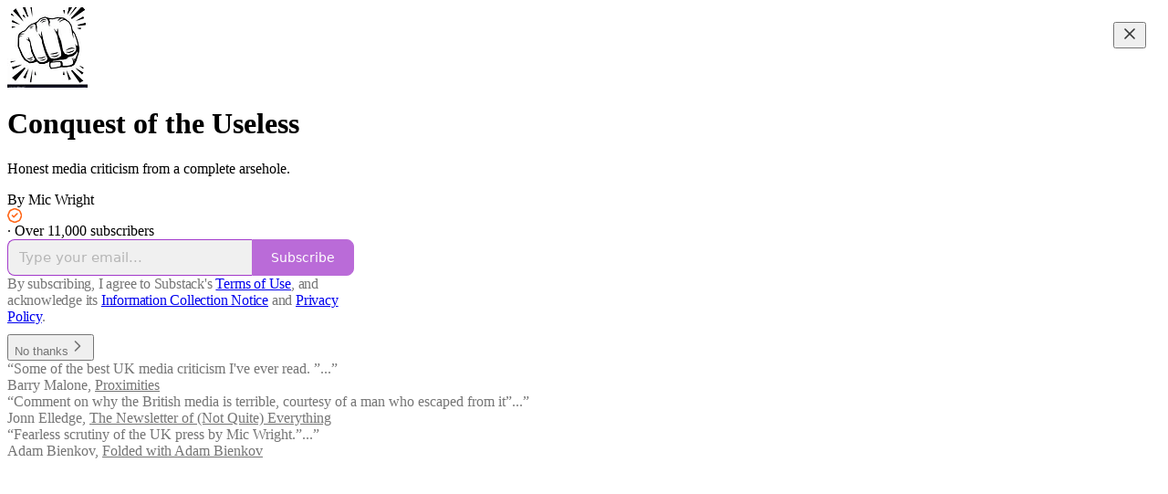

--- FILE ---
content_type: application/javascript; charset=UTF-8
request_url: https://brokenbottleboy.substack.com/cdn-cgi/challenge-platform/h/b/scripts/jsd/d251aa49a8a3/main.js?
body_size: 9310
content:
window._cf_chl_opt={AKGCx8:'b'};~function(p7,dx,dV,dG,de,dH,dq,df,p1,p2){p7=s,function(g,h,pO,p6,d,J){for(pO={g:300,h:299,d:183,J:271,B:240,i:430,a:288,U:249,A:369,c:188},p6=s,d=g();!![];)try{if(J=parseInt(p6(pO.g))/1*(-parseInt(p6(pO.h))/2)+parseInt(p6(pO.d))/3+-parseInt(p6(pO.J))/4+parseInt(p6(pO.B))/5*(-parseInt(p6(pO.i))/6)+-parseInt(p6(pO.a))/7+parseInt(p6(pO.U))/8*(parseInt(p6(pO.A))/9)+-parseInt(p6(pO.c))/10,J===h)break;else d.push(d.shift())}catch(B){d.push(d.shift())}}(Y,625286),dx=this||self,dV=dx[p7(411)],dG=function(JW,Jl,JC,Jr,Jy,JQ,JS,Jk,Ju,Jo,p8,h,d,J,B){return JW={g:263,h:372,d:228,J:361,B:396},Jl={g:301,h:353,d:193,J:313,B:301,i:298,a:301,U:375,A:192,c:323,o:354,k:253,S:301,Q:402,z:275,j:371,y:400,C:383,l:301,W:272,D:380,K:330,Z:237,M:297,I:253,N:297},JC={g:428,h:231},Jr={g:325},Jy={g:237,h:339,d:231,J:297,B:427,i:234,a:213,U:208,A:213,c:427,o:234,k:213,S:229,Q:376,z:191,j:388,y:294,C:342,l:325,W:275,D:406,K:253,Z:400,M:202,I:357,N:253,x:354,V:196,G:253,e:325,L:301,O:256,X:392,b:272,T:204,R:428,P:427,v:213,E:342,H:325,m:185,f:185,F:253,n:325,Y0:235,Y1:413,Y2:350,Y3:196,Y4:192,Y5:253,Y6:280,Y7:210,Y8:210,Y9:391,YY:391,Ys:330},JQ={g:410},JS={g:229},Jk={g:207},Ju={g:381,h:349,d:325,J:351,B:406,i:405,a:253,U:400,A:392,c:325,o:407,k:429,S:406,Q:245,z:301,j:245},Jo={g:338,h:297},p8=p7,h={'cptwn':function(i,a){return i<a},'VGeve':function(i,a){return i==a},'DGHMY':function(i,a){return i-a},'aFuVq':function(i,a){return i(a)},'ukfYh':function(i,a){return i<<a},'UPeWR':function(i,a){return i|a},'KqCym':function(i,a){return i&a},'TsQGm':function(i,a){return i==a},'VCycL':p8(JW.g),'GOOab':function(i){return i()},'FHXxP':function(i,a){return i===a},'nfmOP':function(i,a,U){return i(a,U)},'EOTLT':function(i,a){return i==a},'TcAoo':function(i,a){return i<a},'YCsNz':function(i,a){return i+a},'XfKXo':p8(JW.h),'Bhkpr':function(i,a){return i>a},'XvARE':function(i,a){return i<a},'WZmrP':function(i,a){return i|a},'OBMAl':function(i,a){return i-a},'XpIsS':function(i,a){return i(a)},'FmbkH':function(i,a){return a|i},'OMrWc':function(i,a){return i<a},'XYXfo':function(i,a){return a==i},'vtnIt':function(i,a){return i(a)},'FXpNN':function(i,a){return a==i},'JuZQf':function(i,a){return i<<a},'aYJTP':function(i,a){return i(a)},'EqcrG':function(i,a){return a&i},'EqzJO':function(i,a){return i&a},'fqfPK':function(i,a){return i-a},'kbNZw':function(i,a){return a!=i},'LsrQF':p8(JW.d),'vWAHl':function(i,a){return i<a},'mWilB':function(i,a){return i!=a},'EsblZ':function(i,a){return i==a},'xyZvt':function(i,a){return a&i},'ZKYtg':function(i,a){return a==i},'cZwxW':function(i,a){return i(a)},'hZtDJ':function(i,a){return i*a}},d=String[p8(JW.J)],J={'h':function(i,p9){if(p9=p8,p9(Ju.g)===h[p9(Ju.h)]){if(256>Yz[p9(Ju.d)](0)){for(sI=0;h[p9(Ju.J)](st,sN);sV<<=1,h[p9(Ju.B)](sG,h[p9(Ju.i)](se,1))?(sL=0,sO[p9(Ju.a)](sX(sb)),sT=0):sR++,sx++);for(sP=sv[p9(Ju.d)](0),sE=0;8>sH;sq=sf<<1.79|1.83&sF,sn==h[p9(Ju.i)](g0,1)?(g1=0,g2[p9(Ju.a)](h[p9(Ju.U)](g3,g4)),g5=0):g6++,g7>>=1,sm++);}else{for(g8=1,g9=0;gY<gs;gh=h[p9(Ju.A)](gd,1)|gp,gB-1==gJ?(gi=0,ga[p9(Ju.a)](gU(gw)),gA=0):gc++,go=0,gg++);for(gu=gk[p9(Ju.c)](0),gS=0;16>gQ;gj=h[p9(Ju.o)](gy<<1,h[p9(Ju.k)](gr,1)),h[p9(Ju.S)](gC,gl-1)?(gW=0,gD[p9(Ju.a)](gK(gZ)),gM=0):gI++,gt>>=1,gz++);}sr--,h[p9(Ju.Q)](0,sC)&&(sl=sW[p9(Ju.z)](2,sD),sK++),delete sZ[sM]}else return h[p9(Ju.j)](null,i)?'':J.g(i,6,function(U,pY){return pY=p9,pY(Jo.g)[pY(Jo.h)](U)})},'g':function(i,U,A,Jz,pd,o,S,Q,z,j,y,C,W,D,K,Z,M,I,N,G,x){if(Jz={g:350},pd=p8,o={'yjlFu':function(V,ps){return ps=s,h[ps(Jk.g)](V)},'GMtxR':function(V,G,pg){return pg=s,h[pg(JS.g)](V,G)},'xpOYC':function(V,G,L,ph){return ph=s,h[ph(JQ.g)](V,G,L)}},h[pd(Jy.g)](null,i))return'';for(Q={},z={},j='',y=2,C=3,W=2,D=[],K=0,Z=0,M=0;h[pd(Jy.h)](M,i[pd(Jy.d)]);M+=1)if(I=i[pd(Jy.J)](M),Object[pd(Jy.B)][pd(Jy.i)][pd(Jy.a)](Q,I)||(Q[I]=C++,z[I]=!0),N=h[pd(Jy.U)](j,I),Object[pd(Jy.B)][pd(Jy.i)][pd(Jy.A)](Q,N))j=N;else{if(Object[pd(Jy.c)][pd(Jy.o)][pd(Jy.k)](z,j)){if(h[pd(Jy.S)](pd(Jy.Q),h[pd(Jy.z)])){if(G=U(),o[pd(Jy.j)](G,null))return;M=(A&&z(j),o[pd(Jy.y)](S,function(pp){pp=pd,o[pp(Jz.g)](G)},G*1e3))}else{if(h[pd(Jy.C)](256,j[pd(Jy.l)](0))){for(S=0;h[pd(Jy.W)](S,W);K<<=1,h[pd(Jy.D)](Z,U-1)?(Z=0,D[pd(Jy.K)](h[pd(Jy.Z)](A,K)),K=0):Z++,S++);for(x=j[pd(Jy.l)](0),S=0;8>S;K=h[pd(Jy.M)](K<<1,1.08&x),Z==h[pd(Jy.I)](U,1)?(Z=0,D[pd(Jy.N)](h[pd(Jy.x)](A,K)),K=0):Z++,x>>=1,S++);}else{for(x=1,S=0;S<W;K=h[pd(Jy.V)](K<<1.74,x),U-1==Z?(Z=0,D[pd(Jy.G)](A(K)),K=0):Z++,x=0,S++);for(x=j[pd(Jy.e)](0),S=0;h[pd(Jy.C)](16,S);K=x&1|K<<1.55,Z==U-1?(Z=0,D[pd(Jy.G)](A(K)),K=0):Z++,x>>=1,S++);}y--,0==y&&(y=Math[pd(Jy.L)](2,W),W++),delete z[j]}}else for(x=Q[j],S=0;h[pd(Jy.O)](S,W);K=h[pd(Jy.X)](K,1)|x&1,h[pd(Jy.b)](Z,U-1)?(Z=0,D[pd(Jy.N)](h[pd(Jy.T)](A,K)),K=0):Z++,x>>=1,S++);j=(y--,h[pd(Jy.R)](0,y)&&(y=Math[pd(Jy.L)](2,W),W++),Q[N]=C++,String(I))}if(''!==j){if(Object[pd(Jy.P)][pd(Jy.o)][pd(Jy.v)](z,j)){if(h[pd(Jy.E)](256,j[pd(Jy.H)](0))){if(pd(Jy.m)===pd(Jy.f)){for(S=0;S<W;K<<=1,Z==U-1?(Z=0,D[pd(Jy.F)](A(K)),K=0):Z++,S++);for(x=j[pd(Jy.n)](0),S=0;8>S;K=h[pd(Jy.Y0)](K,1)|1&x,Z==U-1?(Z=0,D[pd(Jy.K)](h[pd(Jy.Y1)](A,K)),K=0):Z++,x>>=1,S++);}else if(!K){if(S=!![],!o[pd(Jy.Y2)](Q))return;z(function(L){C(A,L)})}}else{for(x=1,S=0;S<W;K=x|K<<1.78,Z==U-1?(Z=0,D[pd(Jy.G)](A(K)),K=0):Z++,x=0,S++);for(x=j[pd(Jy.l)](0),S=0;16>S;K=h[pd(Jy.V)](K<<1.77,x&1),Z==U-1?(Z=0,D[pd(Jy.F)](A(K)),K=0):Z++,x>>=1,S++);}y--,y==0&&(y=Math[pd(Jy.L)](2,W),W++),delete z[j]}else for(x=Q[j],S=0;S<W;K=h[pd(Jy.Y3)](K<<1,h[pd(Jy.Y4)](x,1)),Z==h[pd(Jy.I)](U,1)?(Z=0,D[pd(Jy.Y5)](A(K)),K=0):Z++,x>>=1,S++);y--,0==y&&W++}for(x=2,S=0;S<W;K=K<<1|h[pd(Jy.Y6)](x,1),Z==h[pd(Jy.Y7)](U,1)?(Z=0,D[pd(Jy.F)](A(K)),K=0):Z++,x>>=1,S++);for(;;)if(K<<=1,Z==h[pd(Jy.Y8)](U,1)){if(pd(Jy.Y9)===pd(Jy.YY)){D[pd(Jy.G)](A(K));break}else J=B[i]}else Z++;return D[pd(Jy.Ys)]('')},'j':function(i,pJ){return pJ=p8,i==null?'':h[pJ(JC.g)]('',i)?null:J.i(i[pJ(JC.h)],32768,function(a,pB){return pB=pJ,i[pB(Jr.g)](a)})},'i':function(i,U,A,pi,o,S,Q,z,j,y,C,W,D,K,Z,M,V,I,N,x){for(pi=p8,o=[],S=4,Q=4,z=3,j=[],W=A(0),D=U,K=1,y=0;3>y;o[y]=y,y+=1);for(Z=0,M=Math[pi(Jl.g)](2,2),C=1;h[pi(Jl.h)](C,M);)for(I=h[pi(Jl.d)][pi(Jl.J)]('|'),N=0;!![];){switch(I[N++]){case'0':x=W&D;continue;case'1':Z|=C*(0<x?1:0);continue;case'2':D>>=1;continue;case'3':D==0&&(D=U,W=A(K++));continue;case'4':C<<=1;continue}break}switch(Z){case 0:for(Z=0,M=Math[pi(Jl.B)](2,8),C=1;C!=M;x=W&D,D>>=1,D==0&&(D=U,W=A(K++)),Z|=(h[pi(Jl.i)](0,x)?1:0)*C,C<<=1);V=d(Z);break;case 1:for(Z=0,M=Math[pi(Jl.a)](2,16),C=1;h[pi(Jl.U)](C,M);x=h[pi(Jl.A)](W,D),D>>=1,h[pi(Jl.c)](0,D)&&(D=U,W=h[pi(Jl.o)](A,K++)),Z|=C*(0<x?1:0),C<<=1);V=d(Z);break;case 2:return''}for(y=o[3]=V,j[pi(Jl.k)](V);;){if(K>i)return'';for(Z=0,M=Math[pi(Jl.S)](2,z),C=1;C!=M;x=h[pi(Jl.Q)](W,D),D>>=1,0==D&&(D=U,W=A(K++)),Z|=(h[pi(Jl.z)](0,x)?1:0)*C,C<<=1);switch(V=Z){case 0:for(Z=0,M=Math[pi(Jl.S)](2,8),C=1;h[pi(Jl.h)](C,M);x=D&W,D>>=1,h[pi(Jl.j)](0,D)&&(D=U,W=h[pi(Jl.y)](A,K++)),Z|=(h[pi(Jl.z)](0,x)?1:0)*C,C<<=1);o[Q++]=h[pi(Jl.C)](d,Z),V=Q-1,S--;break;case 1:for(Z=0,M=Math[pi(Jl.l)](2,16),C=1;C!=M;x=W&D,D>>=1,h[pi(Jl.W)](0,D)&&(D=U,W=A(K++)),Z|=h[pi(Jl.D)](0<x?1:0,C),C<<=1);o[Q++]=h[pi(Jl.C)](d,Z),V=Q-1,S--;break;case 2:return j[pi(Jl.K)]('')}if(h[pi(Jl.Z)](0,S)&&(S=Math[pi(Jl.S)](2,z),z++),o[V])V=o[V];else if(V===Q)V=y+y[pi(Jl.M)](0);else return null;j[pi(Jl.I)](V),o[Q++]=y+V[pi(Jl.N)](0),S--,y=V,S==0&&(S=Math[pi(Jl.a)](2,z),z++)}}},B={},B[p8(JW.B)]=J.h,B}(),de=null,dH=dE(),dq={},dq[p7(366)]='o',dq[p7(270)]='s',dq[p7(181)]='u',dq[p7(345)]='z',dq[p7(373)]='n',dq[p7(254)]='I',dq[p7(378)]='b',df=dq,dx[p7(241)]=function(g,h,J,B,BS,Bk,Bu,Bo,pD,i,A,o,S,Q,z,j){if(BS={g:284,h:265,d:365,J:334,B:408,i:222,a:334,U:408,A:232,c:434,o:336,k:232,S:329,Q:315,z:269,j:231,y:420,C:261,l:182,W:195,D:182},Bk={g:219,h:284,d:260,J:199,B:231,i:209,a:182,U:291},Bu={g:190,h:324,d:266,J:273,B:273,i:427,a:234,U:213,A:253,c:221,o:313,k:343,S:421,Q:318,z:311,j:346,y:233,C:230,l:316,W:278,D:264,K:327,Z:414,M:327,I:417},Bo={g:312},pD=p7,i={'pNSwV':function(y,C,W,D,K){return y(C,W,D,K)},'ANeeQ':function(C,W){return C!==W},'VPcmr':pD(BS.g),'sGjwk':function(C,W){return C===W},'nKjaZ':function(C,W){return C+W},'jUZDQ':function(y,C){return y(C)},'HTMPU':function(C,W){return C<W},'gWhNu':pD(BS.h),'aAfAt':function(y,C,W){return y(C,W)}},h===null||void 0===h)return B;for(A=i[pD(BS.d)](p0,h),g[pD(BS.J)][pD(BS.B)]&&(A=A[pD(BS.i)](g[pD(BS.a)][pD(BS.U)](h))),A=g[pD(BS.A)][pD(BS.c)]&&g[pD(BS.o)]?g[pD(BS.k)][pD(BS.c)](new g[(pD(BS.o))](A)):function(y,pM,C){if(pM=pD,i[pM(Bk.g)](pM(Bk.h),i[pM(Bk.d)]))return![];else{for(y[pM(Bk.J)](),C=0;C<y[pM(Bk.B)];i[pM(Bk.i)](y[C],y[i[pM(Bk.a)](C,1)])?y[pM(Bk.U)](C+1,1):C+=1);return y}}(A),o='nAsAaAb'.split('A'),o=o[pD(BS.S)][pD(BS.Q)](o),S=0;i[pD(BS.z)](S,A[pD(BS.j)]);Q=A[S],z=dn(g,h,Q),o(z)?(j='s'===z&&!g[pD(BS.y)](h[Q]),i[pD(BS.C)]===i[pD(BS.l)](J,Q)?i[pD(BS.W)](U,i[pD(BS.D)](J,Q),z):j||i[pD(BS.W)](U,J+Q,h[Q])):U(J+Q,z),S++);return B;function U(y,C,pZ,W,Z,M,I,N,x,V,G){if(pZ=pD,W={'dFwJF':function(D,K,Z,M,I,pK){return pK=s,i[pK(Bo.g)](D,K,Z,M,I)},'zIoFR':pZ(Bu.g),'KzfQl':pZ(Bu.h),'AkpGq':pZ(Bu.d)},pZ(Bu.J)===pZ(Bu.B))Object[pZ(Bu.i)][pZ(Bu.a)][pZ(Bu.U)](B,C)||(B[C]=[]),B[C][pZ(Bu.A)](y);else try{for(Z=pZ(Bu.c)[pZ(Bu.o)]('|'),M=0;!![];){switch(Z[M++]){case'0':I=N[pZ(Bu.k)];continue;case'1':N[pZ(Bu.S)]='-1';continue;case'2':V=y(I,N[pZ(Bu.Q)],'d.',V);continue;case'3':N=S[pZ(Bu.z)](pZ(Bu.j));continue;case'4':V=W[pZ(Bu.y)](j,I,I[W[pZ(Bu.C)]]||I[W[pZ(Bu.l)]],'n.',V);continue;case'5':V=z(I,I,'',V);continue;case'6':return x={},x.r=V,x.e=null,x;case'7':N[pZ(Bu.W)]=W[pZ(Bu.D)];continue;case'8':C[pZ(Bu.K)][pZ(Bu.Z)](N);continue;case'9':Q[pZ(Bu.M)][pZ(Bu.I)](N);continue;case'10':V={};continue}break}}catch(L){return G={},G.r={},G.e=L,G}}},p1=p7(283)[p7(313)](';'),p2=p1[p7(329)][p7(315)](p1),dx[p7(403)]=function(g,h,Bj,pI,J,B,i,U,A){for(Bj={g:201,h:231,d:206,J:416,B:253,i:344},pI=p7,J={'LgTHs':function(o,k){return o(k)}},B=Object[pI(Bj.g)](h),i=0;i<B[pI(Bj.h)];i++)if(U=B[i],U==='f'&&(U='N'),g[U]){for(A=0;A<h[B[i]][pI(Bj.h)];-1===g[U][pI(Bj.d)](h[B[i]][A])&&(J[pI(Bj.J)](p2,h[B[i]][A])||g[U][pI(Bj.B)]('o.'+h[B[i]][A])),A++);}else g[U]=h[B[i]][pI(Bj.i)](function(o){return'o.'+o})},p4();function dv(g,h,B1,B0,Jn,JF,pS,d,J,B,i){B1={g:373,h:180,d:390,J:302,B:308,i:412,a:355,U:200,A:214,c:307,o:267,k:223,S:200,Q:224,z:217,j:401,y:415,C:252,l:370,W:303,D:215,K:218,Z:218,M:433,I:292,N:396,x:277},B0={g:360},Jn={g:423,h:423,d:250,J:319},JF={g:337,h:424,d:412,J:262,B:363,i:358,a:415},pS=p7,d={'yYWAQ':function(a,U){return a!==U},'bWXHw':pS(B1.g),'XNGKm':function(a,U){return a<U},'cFEZV':pS(B1.h),'gKTgD':pS(B1.d),'JfFHK':pS(B1.J),'CkoJW':pS(B1.B),'CsjUm':function(a){return a()}},J=dx[pS(B1.i)],console[pS(B1.a)](dx[pS(B1.U)]),B=new dx[(pS(B1.A))](),B[pS(B1.c)](d[pS(B1.o)],pS(B1.k)+dx[pS(B1.S)][pS(B1.Q)]+d[pS(B1.z)]+J.r),J[pS(B1.j)]&&(B[pS(B1.y)]=5e3,B[pS(B1.C)]=function(pQ,U,A){if(pQ=pS,d[pQ(JF.g)]===pQ(JF.h))return U=h[pQ(JF.d)],!U?null:(A=U.i,d[pQ(JF.J)](typeof A,d[pQ(JF.B)])||d[pQ(JF.i)](A,30))?null:A;else h(pQ(JF.a))}),B[pS(B1.l)]=function(pz){pz=pS,B[pz(Jn.g)]>=200&&B[pz(Jn.h)]<300?h(d[pz(Jn.d)]):h(pz(Jn.J)+B[pz(Jn.h)])},B[pS(B1.W)]=function(pj){pj=pS,h(pj(B0.g))},i={'t':d[pS(B1.D)](dR),'lhr':dV[pS(B1.K)]&&dV[pS(B1.Z)][pS(B1.M)]?dV[pS(B1.K)][pS(B1.M)]:'','api':J[pS(B1.j)]?!![]:![],'c':dX(),'payload':g},B[pS(B1.I)](dG[pS(B1.N)](JSON[pS(B1.x)](i)))}function dm(B,i,B6,pr,a,U,A,c,o,k,S,Q,z,j){if(B6={g:335,h:186,d:333,J:384,B:268,i:194,a:309,U:223,A:274,c:289,o:425,k:302,S:184,Q:364,z:432,j:331,y:205,C:281,l:226,W:412,D:200,K:224,Z:404,M:214,I:307,N:425,x:415,V:252,G:398,e:422,L:422,O:395,X:348,b:290,T:293,R:248,P:409,v:197,E:184,H:292,m:396},pr=p7,a={},a[pr(B6.g)]=pr(B6.h),a[pr(B6.d)]=pr(B6.J),a[pr(B6.B)]=function(C,l){return C+l},a[pr(B6.i)]=function(C,l){return C+l},a[pr(B6.a)]=pr(B6.U),a[pr(B6.A)]=pr(B6.c),a[pr(B6.o)]=pr(B6.k),a[pr(B6.S)]=pr(B6.Q),U=a,!dT(0)){if(U[pr(B6.d)]!==pr(B6.z))return![];else i(),a[pr(B6.j)]!==U[pr(B6.g)]&&(o[pr(B6.y)]=k,S())}c=(A={},A[pr(B6.C)]=B,A[pr(B6.l)]=i,A);try{o=dx[pr(B6.W)],k=U[pr(B6.B)](U[pr(B6.i)](U[pr(B6.a)],dx[pr(B6.D)][pr(B6.K)])+U[pr(B6.A)],o.r)+pr(B6.Z),S=new dx[(pr(B6.M))](),S[pr(B6.I)](U[pr(B6.N)],k),S[pr(B6.x)]=2500,S[pr(B6.V)]=function(){},Q={},Q[pr(B6.G)]=dx[pr(B6.D)][pr(B6.G)],Q[pr(B6.e)]=dx[pr(B6.D)][pr(B6.L)],Q[pr(B6.O)]=dx[pr(B6.D)][pr(B6.O)],Q[pr(B6.X)]=dx[pr(B6.D)][pr(B6.b)],Q[pr(B6.T)]=dH,z=Q,j={},j[pr(B6.R)]=c,j[pr(B6.P)]=z,j[pr(B6.v)]=U[pr(B6.E)],S[pr(B6.H)](dG[pr(B6.m)](j))}catch(C){}}function p5(J,B,BR,pL,i,a,U,o,A){if(BR={g:287,h:385,d:397,J:320,B:356,i:399,a:390,U:401,A:385,c:390,o:397,k:320,S:295,Q:197,z:382,j:332,y:239,C:387,l:203,W:287,D:382,K:239,Z:426,M:326,I:203},pL=p7,i={},i[pL(BR.g)]=function(c,o){return c&o},i[pL(BR.h)]=function(c,o){return o===c},i[pL(BR.d)]=function(c,o){return c!==o},i[pL(BR.J)]=pL(BR.B),i[pL(BR.i)]=pL(BR.a),a=i,!J[pL(BR.U)])return;a[pL(BR.A)](B,pL(BR.c))?a[pL(BR.o)](a[pL(BR.k)],pL(BR.S))?(U={},U[pL(BR.Q)]=pL(BR.z),U[pL(BR.j)]=J.r,U[pL(BR.y)]=a[pL(BR.i)],dx[pL(BR.C)][pL(BR.l)](U,'*')):(o=a[pL(BR.W)](S,Q),z>>=1,j==0&&(y=C,l=W(D++)),K|=(0<o?1:0)*Z,M<<=1):(A={},A[pL(BR.Q)]=pL(BR.D),A[pL(BR.j)]=J.r,A[pL(BR.K)]=pL(BR.Z),A[pL(BR.M)]=B,dx[pL(BR.C)][pL(BR.I)](A,'*'))}function s(g,h,d,p){return g=g-180,d=Y(),p=d[g],p}function p3(Br,pt,d,J,B,i,a,U,A,c){d=(Br={g:419,h:190,d:346,J:306,B:313,i:421,a:314,U:324,A:418,c:318,o:311,k:296,S:278,Q:266,z:327,j:414,y:417,C:343},pt=p7,{'prieX':pt(Br.g),'qdWYZ':pt(Br.h),'GqMWE':function(o,k,S,Q,z){return o(k,S,Q,z)},'AaiRx':pt(Br.d)});try{for(J=d[pt(Br.J)][pt(Br.B)]('|'),B=0;!![];){switch(J[B++]){case'0':a[pt(Br.i)]='-1';continue;case'1':U=pRIb1(A,A[d[pt(Br.a)]]||A[pt(Br.U)],'n.',U);continue;case'2':U=d[pt(Br.A)](pRIb1,A,a[pt(Br.c)],'d.',U);continue;case'3':return i={},i.r=U,i.e=null,i;case'4':a=dV[pt(Br.o)](d[pt(Br.k)]);continue;case'5':U=pRIb1(A,A,'',U);continue;case'6':a[pt(Br.S)]=pt(Br.Q);continue;case'7':dV[pt(Br.z)][pt(Br.j)](a);continue;case'8':dV[pt(Br.z)][pt(Br.y)](a);continue;case'9':U={};continue;case'10':A=a[pt(Br.C)];continue}break}}catch(o){return c={},c.r={},c.e=o,c}}function dE(B2,py){return B2={g:389},py=p7,crypto&&crypto[py(B2.g)]?crypto[py(B2.g)]():''}function p0(g,BJ,pW,h){for(BJ={g:222,h:201,d:285},pW=p7,h=[];null!==g;h=h[pW(BJ.g)](Object[pW(BJ.h)](g)),g=Object[pW(BJ.d)](g));return h}function dR(Jv,pu,g,h){return Jv={g:412,h:393,d:220},pu=p7,g={'bEAUu':function(d,J){return d(J)}},h=dx[pu(Jv.g)],Math[pu(Jv.h)](+g[pu(Jv.d)](atob,h.t))}function Y(BP){return BP='1752PXRLfQ,gKTgD,QdQop,ontimeout,push,bigint,now,OMrWc,GpYDf,SZaFP,DSkPM,VPcmr,gWhNu,yYWAQ,LQcXh,AkpGq,d.cookie,display: none,JfFHK,CvjZx,HTMPU,string,1220596lURFSP,XYXfo,EKGXK,VdPdo,XvARE,nGOfD,stringify,style,dWSKm,EqzJO,AdeF3,UxiqF,_cf_chl_opt;JJgc4;PJAn2;kJOnV9;IWJi4;OHeaY1;DqMg0;FKmRv9;LpvFx1;cAdz2;PqBHf2;nFZCC5;ddwW5;pRIb1;rxvNi8;RrrrA2;erHi9,SoEmr,getPrototypeOf,DOMContentLoaded,ANlrL,1680707NMidIQ,/b/ov1/0.47576709293941194:1769865740:WKH20kZ32m5gQRhsF0F6nbcIgQPAt3bS3ve8mZjM3pk/,aUjz8,splice,send,JBxy9,xpOYC,ENFBo,AaiRx,charAt,vWAHl,358pTAVhT,79WYXFGe,pow,POST,onerror,isArray,ORxjx,prieX,open,/jsd/oneshot/d251aa49a8a3/0.47576709293941194:1769865740:WKH20kZ32m5gQRhsF0F6nbcIgQPAt3bS3ve8mZjM3pk/,ZRpWT,edGPN,createElement,pNSwV,split,qdWYZ,bind,KzfQl,tEvVt,contentDocument,http-code:,irUqF,XtdWr,Function,EsblZ,navigator,charCodeAt,detail,body,HfCrV,includes,join,readyState,sid,UDJqi,Object,QkAPn,Set,cFEZV,zb7aHVWJ4m9t$NjyCuXrOpZAcRK62EPiTdxh8wkYL+3qG0Bg5lSno-MDIF1esUQvf,TcAoo,ghfOS,rPdtP,Bhkpr,contentWindow,map,symbol,iframe,addEventListener,pkLOA2,VCycL,yjlFu,cptwn,ftMsz,kbNZw,XpIsS,log,KVMUG,OBMAl,XNGKm,CaOPp,xhr-error,fromCharCode,ektyB,bWXHw,jsd,jUZDQ,object,BMbwz,toString,45243iAZceW,onload,ZKYtg,yqkVz,number,cYFsq,mWilB,qUsaD,yJPWw,boolean,random,hZtDJ,nVRXT,cloudflare-invisible,cZwxW,GwEbf,IRqGQ,XvMDQ,parent,GMtxR,randomUUID,success,zDkef,ukfYh,floor,YftUW,LRmiB4,VRQDJ,eaFeB,CnwA5,fJXTv,aFuVq,api,xyZvt,rxvNi8,/invisible/jsd,DGHMY,VGeve,UPeWR,getOwnPropertyNames,chctx,nfmOP,document,__CF$cv$params,aYJTP,removeChild,timeout,LgTHs,appendChild,GqMWE,4|6|0|8|10|9|5|1|2|7|3,isNaN,tabIndex,SSTpq3,status,wVvJx,JyKkI,error,prototype,FXpNN,KqCym,6ClPIMU,ZawWm,yIdsZ,href,from,qTzYk,undefined,nKjaZ,2762229yLslVz,eAviN,TsyLz,loading,spVvA,6424810NTVhTC,catch,clientInformation,XfKXo,EqcrG,LsrQF,mLRsG,aAfAt,FmbkH,source,TroEY,sort,_cf_chl_opt,keys,WZmrP,postMessage,vtnIt,onreadystatechange,indexOf,GOOab,YCsNz,sGjwk,fqfPK,1|4|0|2|3,wZBlC,call,XMLHttpRequest,CsjUm,rogLq,CkoJW,location,ANeeQ,bEAUu,3|7|1|9|0|10|5|4|2|8|6,concat,/cdn-cgi/challenge-platform/h/,AKGCx8,error on cf_chl_props,TYlZ6,qGzHu,0|2|3|1|4,FHXxP,zIoFR,length,Array,dFwJF,hasOwnProperty,JuZQf,function,EOTLT,JtJke,event,972490imLsBu,pRIb1,DwfHX,NREVT,RTJlr,TsQGm,AAuGr,[native code],errorInfoObject'.split(','),Y=function(){return BP},Y()}function dL(g,JN,Jt,pa,h,d){JN={g:236,h:367,d:216,J:225},Jt={g:238,h:279,d:276,J:242},pa=p7,h={'JtJke':function(J,B){return B===J},'dWSKm':pa(JN.g),'nGOfD':function(J,B){return J(B)},'DwfHX':function(J){return J()},'BMbwz':function(J,B,i){return J(B,i)},'rogLq':function(J,B,i){return J(B,i)}},d=p3(),h[pa(JN.h)](dv,d.r,function(J,pU){pU=pa,h[pU(Jt.g)](typeof g,h[pU(Jt.h)])&&h[pU(Jt.d)](g,J),h[pU(Jt.J)](db)}),d.e&&h[pa(JN.d)](dm,pa(JN.J),d.e)}function dF(g,h,B7,pC){return B7={g:322,h:427,d:368,J:213,B:206,i:247},pC=p7,h instanceof g[pC(B7.g)]&&0<g[pC(B7.g)][pC(B7.h)][pC(B7.d)][pC(B7.J)](h)[pC(B7.B)](pC(B7.i))}function p4(BO,BL,Bt,pN,g,h,d,J,a,B){if(BO={g:186,h:243,d:412,J:331,B:187,i:259,a:244,U:317,A:359,c:253,o:328,k:325,S:258,Q:347,z:347,j:286,y:205},BL={g:374,h:331,d:187,J:212,B:362,i:282,a:205,U:205,A:205},Bt={g:328},pN=p7,g={'XvMDQ':function(i,a,U){return i(a,U)},'HfCrV':function(i,a){return i(a)},'CaOPp':function(i,a){return i==a},'SZaFP':function(i,a){return i<<a},'cYFsq':function(i,a){return i!==a},'spVvA':pN(BO.g),'wZBlC':function(i,a){return a!==i},'RTJlr':pN(BO.h),'tEvVt':function(i){return i()}},h=dx[pN(BO.d)],!h)return;if(!dP())return;if(d=![],J=function(BI,px){if(BI={g:386},px=pN,!d){if(d=!![],!dP())return;g[px(Bt.g)](dL,function(i,pV){pV=px,g[pV(BI.g)](p5,h,i)})}},dV[pN(BO.J)]!==g[pN(BO.B)]){if(pN(BO.i)!==g[pN(BO.a)])g[pN(BO.U)](J);else{for(V=0;G<e;O<<=1,g[pN(BO.A)](X,b-1)?(T=0,R[pN(BO.c)](g[pN(BO.o)](P,v)),E=0):H++,L++);for(a=m[pN(BO.k)](0),f=0;8>F;Y0=g[pN(BO.S)](Y1,1)|a&1.58,Y2==Y3-1?(Y4=0,Y5[pN(BO.c)](Y6(Y7)),Y8=0):Y9++,a>>=1,n++);}}else dx[pN(BO.Q)]?dV[pN(BO.z)](pN(BO.j),J):(B=dV[pN(BO.y)]||function(){},dV[pN(BO.y)]=function(Be,pG,a,A){(Be={g:305,h:331,d:186,J:205,B:246},pG=pN,a={'ORxjx':function(U){return U()},'AAuGr':function(U){return U()}},B(),g[pG(BL.g)](dV[pG(BL.h)],g[pG(BL.d)]))&&(g[pG(BL.J)](pG(BL.B),pG(BL.i))?(dV[pG(BL.a)]=B,J()):(A=i[pG(BL.U)]||function(){},a[pG(BL.A)]=function(pe){pe=pG,a[pe(Be.g)](A),A[pe(Be.h)]!==pe(Be.d)&&(Q[pe(Be.J)]=A,a[pe(Be.B)](z))}))})}function dT(g,JR,po){return JR={g:379},po=p7,Math[po(JR.g)]()<g}function dO(JV,pw,h,d,J,B,i,a){for(JV={g:251,h:211,d:313,J:412,B:373,i:251},pw=p7,h={},h[pw(JV.g)]=function(U,A){return U<A},d=h,J=pw(JV.h)[pw(JV.d)]('|'),B=0;!![];){switch(J[B++]){case'0':i=a.i;continue;case'1':a=dx[pw(JV.J)];continue;case'2':if(typeof i!==pw(JV.B)||d[pw(JV.i)](i,30))return null;continue;case'3':return i;case'4':if(!a)return null;continue}break}}function dX(){return dO()!==null}function dn(g,h,J,Bp,pl,B,i,U,k,S,Q,z){B=(Bp={g:227,h:366,d:257,J:257,B:236,i:189,a:189,U:201,A:231,c:206,o:341,k:253,S:344,Q:232,z:304,j:321,y:352,C:431},pl=p7,{'rPdtP':function(A,o){return A(o)},'qGzHu':function(A,o){return o==A},'XtdWr':function(A,o){return o===A},'ftMsz':function(A,o){return A==o},'ZawWm':function(A,o,k){return A(o,k)}});try{i=h[J]}catch(A){return'i'}if(B[pl(Bp.g)](null,i))return i===void 0?'u':'x';if(B[pl(Bp.g)](pl(Bp.h),typeof i))try{if(pl(Bp.d)===pl(Bp.J)){if(pl(Bp.B)==typeof i[pl(Bp.i)])return i[pl(Bp.a)](function(){}),'p'}else for(k=S[pl(Bp.U)](Q),S=0;S<k[pl(Bp.A)];S++)if(Q=k[S],'f'===Q&&(Q='N'),I[Q]){for(z=0;z<N[k[S]][pl(Bp.A)];-1===x[Q][pl(Bp.c)](V[k[S]][z])&&(B[pl(Bp.o)](G,z[k[S]][z])||L[Q][pl(Bp.k)]('o.'+O[k[S]][z])),z++);}else X[Q]=g[k[S]][pl(Bp.S)](function(H){return'o.'+H})}catch(k){}return g[pl(Bp.Q)][pl(Bp.z)](i)?'a':B[pl(Bp.j)](i,g[pl(Bp.Q)])?'D':B[pl(Bp.j)](!0,i)?'T':B[pl(Bp.j)](!1,i)?'F':(U=typeof i,B[pl(Bp.y)](pl(Bp.B),U)?B[pl(Bp.C)](dF,g,i)?'N':'f':df[U]||'?')}function db(JT,Jb,pA,g,h){if(JT={g:340,h:377,d:394},Jb={g:310},pA=p7,g={'edGPN':function(d){return d()},'ghfOS':function(d,J){return d===J},'yJPWw':function(d,J){return d(J)},'YftUW':function(d,J,B){return d(J,B)}},h=dO(),g[pA(JT.g)](h,null))return;de=(de&&g[pA(JT.h)](clearTimeout,de),g[pA(JT.d)](setTimeout,function(pc){pc=pA,g[pc(Jb.g)](dL)},h*1e3))}function dP(JH,pk,h,d,J,B,i){return JH={g:198,h:393,d:255},pk=p7,h={},h[pk(JH.g)]=function(a,U){return a>U},d=h,J=3600,B=dR(),i=Math[pk(JH.h)](Date[pk(JH.d)]()/1e3),d[pk(JH.g)](i-B,J)?![]:!![]}}()